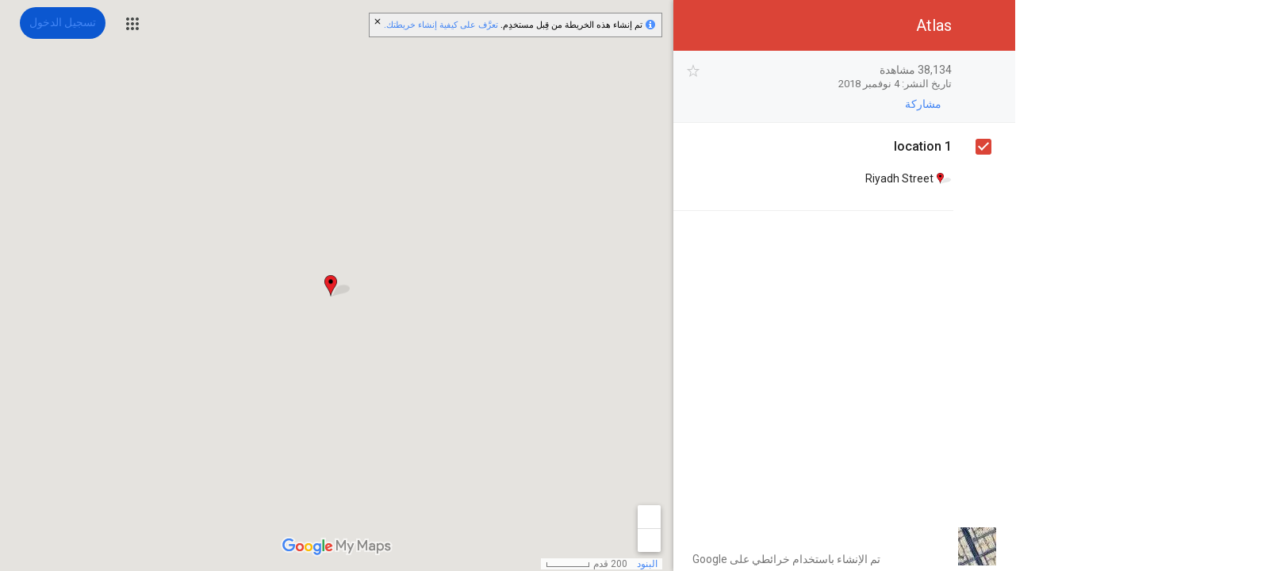

--- FILE ---
content_type: text/html; charset=utf-8
request_url: https://www.google.com.qa/maps/d/viewer?mid=1thYkm8wDjF_eRWheqA0hbVVd3XzJT8tm
body_size: 21822
content:
<!DOCTYPE html><html itemscope itemtype="http://schema.org/WebSite"><head><script nonce="A52XoMMqtVhZ8nfWLYZ6rw">window['ppConfig'] = {productName: '06194a8f37177242d55a18e38c5a91c6', deleteIsEnforced:  false , sealIsEnforced:  false , heartbeatRate:  0.5 , periodicReportingRateMillis:  60000.0 , disableAllReporting:  false };(function(){'use strict';function k(a){var b=0;return function(){return b<a.length?{done:!1,value:a[b++]}:{done:!0}}}function l(a){var b=typeof Symbol!="undefined"&&Symbol.iterator&&a[Symbol.iterator];if(b)return b.call(a);if(typeof a.length=="number")return{next:k(a)};throw Error(String(a)+" is not an iterable or ArrayLike");}var m=typeof Object.defineProperties=="function"?Object.defineProperty:function(a,b,c){if(a==Array.prototype||a==Object.prototype)return a;a[b]=c.value;return a};
function n(a){a=["object"==typeof globalThis&&globalThis,a,"object"==typeof window&&window,"object"==typeof self&&self,"object"==typeof global&&global];for(var b=0;b<a.length;++b){var c=a[b];if(c&&c.Math==Math)return c}throw Error("Cannot find global object");}var p=n(this);function q(a,b){if(b)a:{var c=p;a=a.split(".");for(var d=0;d<a.length-1;d++){var e=a[d];if(!(e in c))break a;c=c[e]}a=a[a.length-1];d=c[a];b=b(d);b!=d&&b!=null&&m(c,a,{configurable:!0,writable:!0,value:b})}}
q("Object.is",function(a){return a?a:function(b,c){return b===c?b!==0||1/b===1/c:b!==b&&c!==c}});q("Array.prototype.includes",function(a){return a?a:function(b,c){var d=this;d instanceof String&&(d=String(d));var e=d.length;c=c||0;for(c<0&&(c=Math.max(c+e,0));c<e;c++){var f=d[c];if(f===b||Object.is(f,b))return!0}return!1}});
q("String.prototype.includes",function(a){return a?a:function(b,c){if(this==null)throw new TypeError("The 'this' value for String.prototype.includes must not be null or undefined");if(b instanceof RegExp)throw new TypeError("First argument to String.prototype.includes must not be a regular expression");return this.indexOf(b,c||0)!==-1}});function r(a,b,c){a("https://csp.withgoogle.com/csp/proto/"+encodeURIComponent(b),JSON.stringify(c))}function t(){var a;if((a=window.ppConfig)==null?0:a.disableAllReporting)return function(){};var b,c,d,e;return(e=(b=window)==null?void 0:(c=b.navigator)==null?void 0:(d=c.sendBeacon)==null?void 0:d.bind(navigator))!=null?e:u}function u(a,b){var c=new XMLHttpRequest;c.open("POST",a);c.send(b)}
function v(){var a=(w=Object.prototype)==null?void 0:w.__lookupGetter__("__proto__"),b=x,c=y;return function(){var d=a.call(this),e,f,g,h;r(c,b,{type:"ACCESS_GET",origin:(f=window.location.origin)!=null?f:"unknown",report:{className:(g=d==null?void 0:(e=d.constructor)==null?void 0:e.name)!=null?g:"unknown",stackTrace:(h=Error().stack)!=null?h:"unknown"}});return d}}
function z(){var a=(A=Object.prototype)==null?void 0:A.__lookupSetter__("__proto__"),b=x,c=y;return function(d){d=a.call(this,d);var e,f,g,h;r(c,b,{type:"ACCESS_SET",origin:(f=window.location.origin)!=null?f:"unknown",report:{className:(g=d==null?void 0:(e=d.constructor)==null?void 0:e.name)!=null?g:"unknown",stackTrace:(h=Error().stack)!=null?h:"unknown"}});return d}}function B(a,b){C(a.productName,b);setInterval(function(){C(a.productName,b)},a.periodicReportingRateMillis)}
var D="constructor __defineGetter__ __defineSetter__ hasOwnProperty __lookupGetter__ __lookupSetter__ isPrototypeOf propertyIsEnumerable toString valueOf __proto__ toLocaleString x_ngfn_x".split(" "),E=D.concat,F=navigator.userAgent.match(/Firefox\/([0-9]+)\./),G=(!F||F.length<2?0:Number(F[1])<75)?["toSource"]:[],H;if(G instanceof Array)H=G;else{for(var I=l(G),J,K=[];!(J=I.next()).done;)K.push(J.value);H=K}var L=E.call(D,H),M=[];
function C(a,b){for(var c=[],d=l(Object.getOwnPropertyNames(Object.prototype)),e=d.next();!e.done;e=d.next())e=e.value,L.includes(e)||M.includes(e)||c.push(e);e=Object.prototype;d=[];for(var f=0;f<c.length;f++){var g=c[f];d[f]={name:g,descriptor:Object.getOwnPropertyDescriptor(Object.prototype,g),type:typeof e[g]}}if(d.length!==0){c=l(d);for(e=c.next();!e.done;e=c.next())M.push(e.value.name);var h;r(b,a,{type:"SEAL",origin:(h=window.location.origin)!=null?h:"unknown",report:{blockers:d}})}};var N=Math.random(),O=t(),P=window.ppConfig;P&&(P.disableAllReporting||P.deleteIsEnforced&&P.sealIsEnforced||N<P.heartbeatRate&&r(O,P.productName,{origin:window.location.origin,type:"HEARTBEAT"}));var y=t(),Q=window.ppConfig;if(Q)if(Q.deleteIsEnforced)delete Object.prototype.__proto__;else if(!Q.disableAllReporting){var x=Q.productName;try{var w,A;Object.defineProperty(Object.prototype,"__proto__",{enumerable:!1,get:v(),set:z()})}catch(a){}}
(function(){var a=t(),b=window.ppConfig;b&&(b.sealIsEnforced?Object.seal(Object.prototype):b.disableAllReporting||(document.readyState!=="loading"?B(b,a):document.addEventListener("DOMContentLoaded",function(){B(b,a)})))})();}).call(this);
</script><title itemprop="name">Atlas - خرائطي على Google</title><meta name="robots" content="noindex,nofollow"/><meta http-equiv="X-UA-Compatible" content="IE=edge,chrome=1"><meta name="viewport" content="initial-scale=1.0,minimum-scale=1.0,maximum-scale=1.0,user-scalable=0,width=device-width"/><meta name="description" itemprop="description" content="Atlas"/><meta itemprop="url" content="https://www.google.com.qa/maps/d/viewer?mid=1thYkm8wDjF_eRWheqA0hbVVd3XzJT8tm"/><meta itemprop="image" content="https://www.google.com.qa/maps/d/thumbnail?mid=1thYkm8wDjF_eRWheqA0hbVVd3XzJT8tm"/><meta property="og:type" content="website"/><meta property="og:title" content="Atlas - خرائطي على Google"/><meta property="og:description" content="Atlas"/><meta property="og:url" content="https://www.google.com.qa/maps/d/viewer?mid=1thYkm8wDjF_eRWheqA0hbVVd3XzJT8tm"/><meta property="og:image" content="https://www.google.com.qa/maps/d/thumbnail?mid=1thYkm8wDjF_eRWheqA0hbVVd3XzJT8tm"/><meta property="og:site_name" content="Google My Maps"/><meta name="twitter:card" content="summary_large_image"/><meta name="twitter:title" content="Atlas - خرائطي على Google"/><meta name="twitter:description" content="Atlas"/><meta name="twitter:image:src" content="https://www.google.com.qa/maps/d/thumbnail?mid=1thYkm8wDjF_eRWheqA0hbVVd3XzJT8tm"/><link rel="stylesheet" id="gmeviewer-styles" href="https://www.gstatic.com/mapspro/_/ss/k=mapspro.gmeviewer.g4oO-oSE3nE.R.W.O/am=AAAE/d=0/rs=ABjfnFWxamwDDQrRv2RPI_DkX1h3m9D1hg" nonce="g4ZZBRl3iBzWNSwAQXqOdw"><link rel="stylesheet" href="https://fonts.googleapis.com/css?family=Roboto:300,400,500,700" nonce="g4ZZBRl3iBzWNSwAQXqOdw"><link rel="shortcut icon" href="//www.gstatic.com/mapspro/images/favicon-001.ico"><link rel="canonical" href="https://www.google.com.qa/mymaps/viewer?mid=1thYkm8wDjF_eRWheqA0hbVVd3XzJT8tm&amp;hl=ar"><script nonce="A52XoMMqtVhZ8nfWLYZ6rw">;this.gbar_={CONFIG:[[[0,"www.gstatic.com","og.qtm.en_US.IMIUxAMdFgo.2019.O","com","ar","218",0,[4,2,"","","","854989827","0"],null,"zHNuaZLEIrKa-LYP_8G8oAI",null,1,"og.qtm.081ALFruZRE.R.W.O","AA2YrTsb61ciErVBOM0L5e9vpbv2OMi9UQ","AA2YrTuZcTd8zMq7v08fz-VntDX0Vo02Fw","",2,1,200,"USA",null,null,"218","218",1,null,null,79508299,null,0,0],null,[1,0.1000000014901161,2,1],null,[0,0,0,null,"","","","",0,0,null,""],[0,0,"",1,0,0,0,0,0,0,null,0,0,null,0,0,null,null,0,0,0,"","","","","","",null,0,0,0,0,0,null,null,null,"rgba(32,33,36,1)","rgba(255,255,255,1)",0,0,1,null,null,null,0],null,null,["1","gci_91f30755d6a6b787dcc2a4062e6e9824.js","googleapis.client:gapi.iframes","","ar"],null,null,null,null,["m;/_/scs/abc-static/_/js/k=gapi.gapi.en.AKdz2vhcyW0.O/d=1/rs=AHpOoo_GPfyZPmTuYcbMXzJr0yr8Akk4Tw/m=__features__","https://apis.google.com","","","","",null,1,"es_plusone_gc_20260107.0_p0","ar",null,0],[0.009999999776482582,"com","218",[null,"","0",null,1,5184000,null,null,"",null,null,null,null,null,0,null,0,null,1,0,0,0,null,null,0,0,null,0,0,0,0,0],null,null,null,0],[1,null,null,40400,218,"USA","ar","854989827.0",8,null,0,0,null,null,null,null,"3700938,116221149,116221152",null,null,null,"zHNuaZLEIrKa-LYP_8G8oAI",0,0,0,null,2,5,"nn",224,0,0,null,null,1,79508299,0,0],[[null,null,null,"https://www.gstatic.com/og/_/js/k=og.qtm.en_US.IMIUxAMdFgo.2019.O/rt=j/m=qabr,q_dnp,qcwid,qapid,qads,q_dg/exm=qaaw,qadd,qaid,qein,qhaw,qhba,qhbr,qhch,qhga,qhid,qhin/d=1/ed=1/rs=AA2YrTsb61ciErVBOM0L5e9vpbv2OMi9UQ"],[null,null,null,"https://www.gstatic.com/og/_/ss/k=og.qtm.081ALFruZRE.R.W.O/m=qcwid,d_b_gm3,d_wi_gm3,d_lo_gm3/excm=qaaw,qadd,qaid,qein,qhaw,qhba,qhbr,qhch,qhga,qhid,qhin/d=1/ed=1/ct=zgms/rs=AA2YrTuZcTd8zMq7v08fz-VntDX0Vo02Fw"]],null,null,null,[[[null,null,[null,null,null,"https://ogs.google.com.qa/widget/app/so?awwd=1\u0026scv=1\u0026dpi=79508299"],0,470,370,57,4,1,0,1,63,64,8000,"https://www.google.com/intl/ar/about/products",67,1,69,null,1,70,"حدثت مشكلة أثناء تحميل مجموعة من التطبيقات. يُرجى إعادة المحاولة خلال بضع دقائق أو الانتقال إلى صفحة %1$s منتجات Google%2$s.",3,0,0,74,0,null,null,null,null,null,null,null,"/widget/app/so",null,null,null,null,null,null,null,0,null,null,null,null,null,null,null,null,null,null,0,null,144,null,null,3,0,0,0,0,"(يتم فتح الرابط في علامة تبويب جديدة).",null,1],[null,null,[null,null,null,"https://ogs.google.com.qa/widget/callout?dc=1"],null,280,420,70,25,0,null,1,null,null,8000,null,71,4,null,null,null,null,null,null,null,null,76,null,null,null,107,108,109,"",null,null,null,null,null,null,null,null,null,null,null,null,null,null,null,null,null,null,null,null,0]],null,null,"218","218",1,0,null,"ar",0,null,0,0,0,[null,"",null,null,null,0,null,0,0,"","","","https://ogads-pa.clients6.google.com",0,0,0,"","",0,0,null,86400,null,0,null,null,0,null,0,0,"8559284470",3,0,0,0],0,null,null,null,0,0,"",0]]],};this.gbar_=this.gbar_||{};(function(_){var window=this;
try{
_._F_toggles_initialize=function(a){(typeof globalThis!=="undefined"?globalThis:typeof self!=="undefined"?self:this)._F_toggles_gbar_=a||[]};(0,_._F_toggles_initialize)([]);
/*

 Copyright The Closure Library Authors.
 SPDX-License-Identifier: Apache-2.0
*/
var ja,pa,qa,ua,wa,xa,Fa,Ga,Za,bb,db,ib,eb,kb,qb,Db,Eb,Fb,Gb;_.aa=function(a,b){if(Error.captureStackTrace)Error.captureStackTrace(this,_.aa);else{const c=Error().stack;c&&(this.stack=c)}a&&(this.message=String(a));b!==void 0&&(this.cause=b)};_.ba=function(a){a.Ck=!0;return a};_.ia=function(a){var b=a;if(da(b)){if(!/^\s*(?:-?[1-9]\d*|0)?\s*$/.test(b))throw Error(String(b));}else if(ea(b)&&!Number.isSafeInteger(b))throw Error(String(b));return fa?BigInt(a):a=ha(a)?a?"1":"0":da(a)?a.trim()||"0":String(a)};
ja=function(a,b){if(a.length>b.length)return!1;if(a.length<b.length||a===b)return!0;for(let c=0;c<a.length;c++){const d=a[c],e=b[c];if(d>e)return!1;if(d<e)return!0}};_.ka=function(a){_.t.setTimeout(()=>{throw a;},0)};_.ma=function(){return _.la().toLowerCase().indexOf("webkit")!=-1};_.la=function(){var a=_.t.navigator;return a&&(a=a.userAgent)?a:""};pa=function(a){if(!na||!oa)return!1;for(let b=0;b<oa.brands.length;b++){const {brand:c}=oa.brands[b];if(c&&c.indexOf(a)!=-1)return!0}return!1};
_.u=function(a){return _.la().indexOf(a)!=-1};qa=function(){return na?!!oa&&oa.brands.length>0:!1};_.ra=function(){return qa()?!1:_.u("Opera")};_.sa=function(){return qa()?!1:_.u("Trident")||_.u("MSIE")};_.ta=function(){return _.u("Firefox")||_.u("FxiOS")};_.va=function(){return _.u("Safari")&&!(ua()||(qa()?0:_.u("Coast"))||_.ra()||(qa()?0:_.u("Edge"))||(qa()?pa("Microsoft Edge"):_.u("Edg/"))||(qa()?pa("Opera"):_.u("OPR"))||_.ta()||_.u("Silk")||_.u("Android"))};
ua=function(){return qa()?pa("Chromium"):(_.u("Chrome")||_.u("CriOS"))&&!(qa()?0:_.u("Edge"))||_.u("Silk")};wa=function(){return na?!!oa&&!!oa.platform:!1};xa=function(){return _.u("iPhone")&&!_.u("iPod")&&!_.u("iPad")};_.ya=function(){return xa()||_.u("iPad")||_.u("iPod")};_.za=function(){return wa()?oa.platform==="macOS":_.u("Macintosh")};_.Ba=function(a,b){return _.Aa(a,b)>=0};_.Ca=function(a,b=!1){return b&&Symbol.for&&a?Symbol.for(a):a!=null?Symbol(a):Symbol()};
_.Ea=function(a,b){return b===void 0?a.j!==Da&&!!(2&(a.ha[_.v]|0)):!!(2&b)&&a.j!==Da};Fa=function(a){return a};Ga=function(a,b){a.__closure__error__context__984382||(a.__closure__error__context__984382={});a.__closure__error__context__984382.severity=b};_.Ha=function(a){a=Error(a);Ga(a,"warning");return a};_.Ja=function(a,b){if(a!=null){var c;var d=(c=Ia)!=null?c:Ia={};c=d[a]||0;c>=b||(d[a]=c+1,a=Error(),Ga(a,"incident"),_.ka(a))}};
_.La=function(a){if(typeof a!=="boolean")throw Error("k`"+_.Ka(a)+"`"+a);return a};_.Ma=function(a){if(a==null||typeof a==="boolean")return a;if(typeof a==="number")return!!a};_.Oa=function(a){if(!(0,_.Na)(a))throw _.Ha("enum");return a|0};_.Pa=function(a){if(typeof a!=="number")throw _.Ha("int32");if(!(0,_.Na)(a))throw _.Ha("int32");return a|0};_.Qa=function(a){if(a!=null&&typeof a!=="string")throw Error();return a};_.Ra=function(a){return a==null||typeof a==="string"?a:void 0};
_.Ua=function(a,b,c){if(a!=null&&a[_.Sa]===_.Ta)return a;if(Array.isArray(a)){var d=a[_.v]|0;c=d|c&32|c&2;c!==d&&(a[_.v]=c);return new b(a)}};_.Xa=function(a){const b=_.Va(_.Wa);return b?a[b]:void 0};Za=function(a,b){b<100||_.Ja(Ya,1)};
bb=function(a,b,c,d){const e=d!==void 0;d=!!d;var f=_.Va(_.Wa),g;!e&&f&&(g=a[f])&&g.Ad(Za);f=[];var h=a.length;let k;g=4294967295;let l=!1;const m=!!(b&64),p=m?b&128?0:-1:void 0;if(!(b&1||(k=h&&a[h-1],k!=null&&typeof k==="object"&&k.constructor===Object?(h--,g=h):k=void 0,!m||b&128||e))){l=!0;var r;g=((r=$a)!=null?r:Fa)(g-p,p,a,k,void 0)+p}b=void 0;for(r=0;r<h;r++){let w=a[r];if(w!=null&&(w=c(w,d))!=null)if(m&&r>=g){const E=r-p;var q=void 0;((q=b)!=null?q:b={})[E]=w}else f[r]=w}if(k)for(let w in k){q=
k[w];if(q==null||(q=c(q,d))==null)continue;h=+w;let E;if(m&&!Number.isNaN(h)&&(E=h+p)<g)f[E]=q;else{let O;((O=b)!=null?O:b={})[w]=q}}b&&(l?f.push(b):f[g]=b);e&&_.Va(_.Wa)&&(a=_.Xa(a))&&"function"==typeof _.ab&&a instanceof _.ab&&(f[_.Wa]=a.i());return f};
db=function(a){switch(typeof a){case "number":return Number.isFinite(a)?a:""+a;case "bigint":return(0,_.cb)(a)?Number(a):""+a;case "boolean":return a?1:0;case "object":if(Array.isArray(a)){const b=a[_.v]|0;return a.length===0&&b&1?void 0:bb(a,b,db)}if(a!=null&&a[_.Sa]===_.Ta)return eb(a);if("function"==typeof _.fb&&a instanceof _.fb)return a.j();return}return a};ib=function(a,b){if(b){$a=b==null||b===Fa||b[gb]!==hb?Fa:b;try{return eb(a)}finally{$a=void 0}}return eb(a)};
eb=function(a){a=a.ha;return bb(a,a[_.v]|0,db)};
_.lb=function(a,b,c,d=0){if(a==null){var e=32;c?(a=[c],e|=128):a=[];b&&(e=e&-16760833|(b&1023)<<14)}else{if(!Array.isArray(a))throw Error("l");e=a[_.v]|0;if(jb&&1&e)throw Error("m");2048&e&&!(2&e)&&kb();if(e&256)throw Error("n");if(e&64)return(e|d)!==e&&(a[_.v]=e|d),a;if(c&&(e|=128,c!==a[0]))throw Error("o");a:{c=a;e|=64;var f=c.length;if(f){var g=f-1;const k=c[g];if(k!=null&&typeof k==="object"&&k.constructor===Object){b=e&128?0:-1;g-=b;if(g>=1024)throw Error("q");for(var h in k)if(f=+h,f<g)c[f+
b]=k[h],delete k[h];else break;e=e&-16760833|(g&1023)<<14;break a}}if(b){h=Math.max(b,f-(e&128?0:-1));if(h>1024)throw Error("r");e=e&-16760833|(h&1023)<<14}}}a[_.v]=e|64|d;return a};kb=function(){if(jb)throw Error("p");_.Ja(mb,5)};
qb=function(a,b){if(typeof a!=="object")return a;if(Array.isArray(a)){var c=a[_.v]|0;a.length===0&&c&1?a=void 0:c&2||(!b||4096&c||16&c?a=_.nb(a,c,!1,b&&!(c&16)):(a[_.v]|=34,c&4&&Object.freeze(a)));return a}if(a!=null&&a[_.Sa]===_.Ta)return b=a.ha,c=b[_.v]|0,_.Ea(a,c)?a:_.ob(a,b,c)?_.pb(a,b):_.nb(b,c);if("function"==typeof _.fb&&a instanceof _.fb)return a};_.pb=function(a,b,c){a=new a.constructor(b);c&&(a.j=Da);a.o=Da;return a};
_.nb=function(a,b,c,d){d!=null||(d=!!(34&b));a=bb(a,b,qb,d);d=32;c&&(d|=2);b=b&16769217|d;a[_.v]=b;return a};_.rb=function(a){const b=a.ha,c=b[_.v]|0;return _.Ea(a,c)?_.ob(a,b,c)?_.pb(a,b,!0):new a.constructor(_.nb(b,c,!1)):a};_.sb=function(a){if(a.j!==Da)return!1;var b=a.ha;b=_.nb(b,b[_.v]|0);b[_.v]|=2048;a.ha=b;a.j=void 0;a.o=void 0;return!0};_.tb=function(a){if(!_.sb(a)&&_.Ea(a,a.ha[_.v]|0))throw Error();};_.vb=function(a,b){b===void 0&&(b=a[_.v]|0);b&32&&!(b&4096)&&(a[_.v]=b|4096)};
_.ob=function(a,b,c){return c&2?!0:c&32&&!(c&4096)?(b[_.v]=c|2,a.j=Da,!0):!1};_.wb=function(a,b,c,d,e){const f=c+(e?0:-1);var g=a.length-1;if(g>=1+(e?0:-1)&&f>=g){const h=a[g];if(h!=null&&typeof h==="object"&&h.constructor===Object)return h[c]=d,b}if(f<=g)return a[f]=d,b;if(d!==void 0){let h;g=((h=b)!=null?h:b=a[_.v]|0)>>14&1023||536870912;c>=g?d!=null&&(a[g+(e?0:-1)]={[c]:d}):a[f]=d}return b};
_.yb=function(a,b,c,d,e){let f=!1;d=_.xb(a,d,e,g=>{const h=_.Ua(g,c,b);f=h!==g&&h!=null;return h});if(d!=null)return f&&!_.Ea(d)&&_.vb(a,b),d};_.zb=function(){const a=class{constructor(){throw Error();}};Object.setPrototypeOf(a,a.prototype);return a};_.Ab=function(a,b){return a!=null?!!a:!!b};_.x=function(a,b){b==void 0&&(b="");return a!=null?a:b};_.Bb=function(a,b,c){for(const d in a)b.call(c,a[d],d,a)};_.Cb=function(a){for(const b in a)return!1;return!0};Db=Object.defineProperty;
Eb=function(a){a=["object"==typeof globalThis&&globalThis,a,"object"==typeof window&&window,"object"==typeof self&&self,"object"==typeof global&&global];for(var b=0;b<a.length;++b){var c=a[b];if(c&&c.Math==Math)return c}throw Error("a");};Fb=Eb(this);Gb=function(a,b){if(b)a:{var c=Fb;a=a.split(".");for(var d=0;d<a.length-1;d++){var e=a[d];if(!(e in c))break a;c=c[e]}a=a[a.length-1];d=c[a];b=b(d);b!=d&&b!=null&&Db(c,a,{configurable:!0,writable:!0,value:b})}};Gb("globalThis",function(a){return a||Fb});
Gb("Symbol.dispose",function(a){return a?a:Symbol("b")});var Jb,Kb,Nb;_.Hb=_.Hb||{};_.t=this||self;Jb=function(a,b){var c=_.Ib("WIZ_global_data.oxN3nb");a=c&&c[a];return a!=null?a:b};Kb=_.t._F_toggles_gbar_||[];_.Ib=function(a,b){a=a.split(".");b=b||_.t;for(var c=0;c<a.length;c++)if(b=b[a[c]],b==null)return null;return b};_.Ka=function(a){var b=typeof a;return b!="object"?b:a?Array.isArray(a)?"array":b:"null"};_.Lb=function(a){var b=typeof a;return b=="object"&&a!=null||b=="function"};_.Mb="closure_uid_"+(Math.random()*1E9>>>0);
Nb=function(a,b,c){return a.call.apply(a.bind,arguments)};_.y=function(a,b,c){_.y=Nb;return _.y.apply(null,arguments)};_.Ob=function(a,b){var c=Array.prototype.slice.call(arguments,1);return function(){var d=c.slice();d.push.apply(d,arguments);return a.apply(this,d)}};_.z=function(a,b){a=a.split(".");for(var c=_.t,d;a.length&&(d=a.shift());)a.length||b===void 0?c[d]&&c[d]!==Object.prototype[d]?c=c[d]:c=c[d]={}:c[d]=b};_.Va=function(a){return a};
_.A=function(a,b){function c(){}c.prototype=b.prototype;a.X=b.prototype;a.prototype=new c;a.prototype.constructor=a;a.uk=function(d,e,f){for(var g=Array(arguments.length-2),h=2;h<arguments.length;h++)g[h-2]=arguments[h];return b.prototype[e].apply(d,g)}};_.A(_.aa,Error);_.aa.prototype.name="CustomError";var Pb=!!(Kb[0]>>17&1),Qb=!!(Kb[0]&4096),Rb=!!(Kb[0]>>18&1),Sb=!!(Kb[0]&256),Tb=!!(Kb[0]&32),Ub=!!(Kb[0]&1024);var Vb,na,jb;Vb=Jb(1,!0);na=Pb?Rb:Jb(610401301,!1);jb=Pb?Qb||!Sb:Jb(748402147,!0);_.Wb=Pb?Qb||!Tb:Jb(824648567,!0);_.Xb=Pb?Qb||!Ub:Jb(824656860,Vb);_.Yb=_.ba(a=>a!==null&&a!==void 0);var ea=_.ba(a=>typeof a==="number"),da=_.ba(a=>typeof a==="string"),ha=_.ba(a=>typeof a==="boolean");var fa=typeof _.t.BigInt==="function"&&typeof _.t.BigInt(0)==="bigint";var ac,Zb,bc,$b;_.cb=_.ba(a=>fa?a>=Zb&&a<=$b:a[0]==="-"?ja(a,ac):ja(a,bc));ac=Number.MIN_SAFE_INTEGER.toString();Zb=fa?BigInt(Number.MIN_SAFE_INTEGER):void 0;bc=Number.MAX_SAFE_INTEGER.toString();$b=fa?BigInt(Number.MAX_SAFE_INTEGER):void 0;_.cc=typeof TextDecoder!=="undefined";_.dc=typeof TextEncoder!=="undefined";var oa,ec=_.t.navigator;oa=ec?ec.userAgentData||null:null;_.Aa=function(a,b){return Array.prototype.indexOf.call(a,b,void 0)};_.fc=function(a,b,c){Array.prototype.forEach.call(a,b,c)};_.hc=function(a,b){return Array.prototype.some.call(a,b,void 0)};_.ic=function(a){_.ic[" "](a);return a};_.ic[" "]=function(){};var vc;_.jc=_.ra();_.kc=_.sa();_.lc=_.u("Edge");_.mc=_.u("Gecko")&&!(_.ma()&&!_.u("Edge"))&&!(_.u("Trident")||_.u("MSIE"))&&!_.u("Edge");_.nc=_.ma()&&!_.u("Edge");_.oc=_.za();_.pc=wa()?oa.platform==="Windows":_.u("Windows");_.qc=wa()?oa.platform==="Android":_.u("Android");_.rc=xa();_.sc=_.u("iPad");_.tc=_.u("iPod");_.uc=_.ya();
a:{let a="";const b=function(){const c=_.la();if(_.mc)return/rv:([^\);]+)(\)|;)/.exec(c);if(_.lc)return/Edge\/([\d\.]+)/.exec(c);if(_.kc)return/\b(?:MSIE|rv)[: ]([^\);]+)(\)|;)/.exec(c);if(_.nc)return/WebKit\/(\S+)/.exec(c);if(_.jc)return/(?:Version)[ \/]?(\S+)/.exec(c)}();b&&(a=b?b[1]:"");if(_.kc){var wc;const c=_.t.document;wc=c?c.documentMode:void 0;if(wc!=null&&wc>parseFloat(a)){vc=String(wc);break a}}vc=a}_.xc=vc;_.yc=_.ta();_.zc=xa()||_.u("iPod");_.Ac=_.u("iPad");_.Bc=_.u("Android")&&!(ua()||_.ta()||_.ra()||_.u("Silk"));_.Cc=ua();_.Dc=_.va()&&!_.ya();var Ya,mb,gb;_.Wa=_.Ca();_.Ec=_.Ca();Ya=_.Ca();_.Fc=_.Ca();mb=_.Ca();_.Sa=_.Ca("m_m",!0);gb=_.Ca();_.Gc=_.Ca();var Ic;_.v=_.Ca("jas",!0);Ic=[];Ic[_.v]=7;_.Hc=Object.freeze(Ic);var Da;_.Ta={};Da={};_.Jc=Object.freeze({});var hb={};var Ia=void 0;_.Kc=typeof BigInt==="function"?BigInt.asIntN:void 0;_.Lc=Number.isSafeInteger;_.Na=Number.isFinite;_.Mc=Math.trunc;var $a;_.Nc=_.ia(0);_.Oc={};_.Pc=function(a,b,c,d,e){b=_.xb(a.ha,b,c,e);if(b!==null||d&&a.o!==Da)return b};_.xb=function(a,b,c,d){if(b===-1)return null;const e=b+(c?0:-1),f=a.length-1;let g,h;if(!(f<1+(c?0:-1))){if(e>=f)if(g=a[f],g!=null&&typeof g==="object"&&g.constructor===Object)c=g[b],h=!0;else if(e===f)c=g;else return;else c=a[e];if(d&&c!=null){d=d(c);if(d==null)return d;if(!Object.is(d,c))return h?g[b]=d:a[e]=d,d}return c}};_.Qc=function(a,b,c,d){_.tb(a);const e=a.ha;_.wb(e,e[_.v]|0,b,c,d);return a};
_.B=function(a,b,c,d){let e=a.ha,f=e[_.v]|0;b=_.yb(e,f,b,c,d);if(b==null)return b;f=e[_.v]|0;if(!_.Ea(a,f)){const g=_.rb(b);g!==b&&(_.sb(a)&&(e=a.ha,f=e[_.v]|0),b=g,f=_.wb(e,f,c,b,d),_.vb(e,f))}return b};_.C=function(a,b,c){c==null&&(c=void 0);_.Qc(a,b,c);c&&!_.Ea(c)&&_.vb(a.ha);return a};_.D=function(a,b,c=!1,d){let e;return(e=_.Ma(_.Pc(a,b,d)))!=null?e:c};_.F=function(a,b,c="",d){let e;return(e=_.Ra(_.Pc(a,b,d)))!=null?e:c};_.G=function(a,b,c){return _.Ra(_.Pc(a,b,c,_.Oc))};
_.H=function(a,b,c,d){return _.Qc(a,b,c==null?c:_.La(c),d)};_.I=function(a,b,c){return _.Qc(a,b,c==null?c:_.Pa(c))};_.K=function(a,b,c,d){return _.Qc(a,b,_.Qa(c),d)};_.L=function(a,b,c,d){return _.Qc(a,b,c==null?c:_.Oa(c),d)};_.M=class{constructor(a,b,c){this.ha=_.lb(a,b,c,2048)}toJSON(){return ib(this)}wa(a){return JSON.stringify(ib(this,a))}};_.M.prototype[_.Sa]=_.Ta;_.M.prototype.toString=function(){return this.ha.toString()};_.Sc=_.zb();_.Tc=_.zb();_.Uc=_.zb();_.Vc=Symbol();var Wc=class extends _.M{constructor(a){super(a)}};_.Xc=class extends _.M{constructor(a){super(a)}D(a){return _.I(this,3,a)}};_.Yc=class extends _.M{constructor(a){super(a)}};_.N=function(){this.qa=this.qa;this.Y=this.Y};_.N.prototype.qa=!1;_.N.prototype.isDisposed=function(){return this.qa};_.N.prototype.dispose=function(){this.qa||(this.qa=!0,this.R())};_.N.prototype[Symbol.dispose]=function(){this.dispose()};_.N.prototype.R=function(){if(this.Y)for(;this.Y.length;)this.Y.shift()()};var Zc=class extends _.N{constructor(){var a=window;super();this.o=a;this.i=[];this.j={}}resolve(a){let b=this.o;a=a.split(".");const c=a.length;for(let d=0;d<c;++d)if(b[a[d]])b=b[a[d]];else return null;return b instanceof Function?b:null}wb(){const a=this.i.length,b=this.i,c=[];for(let d=0;d<a;++d){const e=b[d].i(),f=this.resolve(e);if(f&&f!=this.j[e])try{b[d].wb(f)}catch(g){}else c.push(b[d])}this.i=c.concat(b.slice(a))}};var ad=class extends _.N{constructor(){var a=_.$c;super();this.o=a;this.A=this.i=null;this.v=0;this.B={};this.j=!1;a=window.navigator.userAgent;a.indexOf("MSIE")>=0&&a.indexOf("Trident")>=0&&(a=/\b(?:MSIE|rv)[: ]([^\);]+)(\)|;)/.exec(a))&&a[1]&&parseFloat(a[1])<9&&(this.j=!0)}C(a,b){this.i=b;this.A=a;b.preventDefault?b.preventDefault():b.returnValue=!1}};_.bd=class extends _.M{constructor(a){super(a)}};var cd=class extends _.M{constructor(a){super(a)}};var fd;_.dd=function(a,b,c=98,d=new _.Xc){if(a.i){const e=new Wc;_.K(e,1,b.message);_.K(e,2,b.stack);_.I(e,3,b.lineNumber);_.L(e,5,1);_.C(d,40,e);a.i.log(c,d)}};fd=class{constructor(){var a=ed;this.i=null;_.D(a,4,!0)}log(a,b,c=new _.Xc){_.dd(this,a,98,c)}};var gd,hd;gd=function(a){if(a.o.length>0){var b=a.i!==void 0,c=a.j!==void 0;if(b||c){b=b?a.v:a.A;c=a.o;a.o=[];try{_.fc(c,b,a)}catch(d){console.error(d)}}}};_.id=class{constructor(a){this.i=a;this.j=void 0;this.o=[]}then(a,b,c){this.o.push(new hd(a,b,c));gd(this)}resolve(a){if(this.i!==void 0||this.j!==void 0)throw Error("v");this.i=a;gd(this)}reject(a){if(this.i!==void 0||this.j!==void 0)throw Error("v");this.j=a;gd(this)}v(a){a.j&&a.j.call(a.i,this.i)}A(a){a.o&&a.o.call(a.i,this.j)}};
hd=class{constructor(a,b,c){this.j=a;this.o=b;this.i=c}};_.jd=a=>{var b="uc";if(a.uc&&a.hasOwnProperty(b))return a.uc;b=new a;return a.uc=b};_.P=class{constructor(){this.v=new _.id;this.i=new _.id;this.D=new _.id;this.B=new _.id;this.C=new _.id;this.A=new _.id;this.o=new _.id;this.j=new _.id;this.F=new _.id;this.G=new _.id}K(){return this.v}qa(){return this.i}O(){return this.D}M(){return this.B}P(){return this.C}L(){return this.A}Y(){return this.o}J(){return this.j}N(){return this.F}static i(){return _.jd(_.P)}};var md;_.ld=function(){return _.B(_.kd,_.Yc,5)};md=class extends _.M{constructor(a){super(a)}};var nd;window.gbar_&&window.gbar_.CONFIG?nd=window.gbar_.CONFIG[0]||{}:nd=[];_.kd=new md(nd);var ed;ed=_.B(_.kd,cd,3)||new cd;_.$c=new fd;_.z("gbar_._DumpException",function(a){_.$c?_.$c.log(a):console.error(a)});_.od=new ad;var qd;_.rd=function(a,b){var c=_.pd.i();if(a in c.i){if(c.i[a]!=b)throw new qd;}else{c.i[a]=b;const h=c.j[a];if(h)for(let k=0,l=h.length;k<l;k++){b=h[k];var d=c.i;delete b.i[a];if(_.Cb(b.i)){for(var e=b.j.length,f=Array(e),g=0;g<e;g++)f[g]=d[b.j[g]];b.o.apply(b.v,f)}}delete c.j[a]}};_.pd=class{constructor(){this.i={};this.j={}}static i(){return _.jd(_.pd)}};_.sd=class extends _.aa{constructor(){super()}};qd=class extends _.sd{};_.z("gbar.A",_.id);_.id.prototype.aa=_.id.prototype.then;_.z("gbar.B",_.P);_.P.prototype.ba=_.P.prototype.qa;_.P.prototype.bb=_.P.prototype.O;_.P.prototype.bd=_.P.prototype.P;_.P.prototype.bf=_.P.prototype.K;_.P.prototype.bg=_.P.prototype.M;_.P.prototype.bh=_.P.prototype.L;_.P.prototype.bj=_.P.prototype.Y;_.P.prototype.bk=_.P.prototype.J;_.P.prototype.bl=_.P.prototype.N;_.z("gbar.a",_.P.i());window.gbar&&window.gbar.ap&&window.gbar.ap(window.gbar.a);var td=new Zc;_.rd("api",td);
var ud=_.ld()||new _.Yc,vd=window,wd=_.x(_.G(ud,8));vd.__PVT=wd;_.rd("eq",_.od);
}catch(e){_._DumpException(e)}
try{
_.xd=class extends _.M{constructor(a){super(a)}};
}catch(e){_._DumpException(e)}
try{
var yd=class extends _.M{constructor(a){super(a)}};var zd=class extends _.N{constructor(){super();this.j=[];this.i=[]}o(a,b){this.j.push({features:a,options:b!=null?b:null})}init(a,b,c){window.gapi={};const d=window.___jsl={};d.h=_.x(_.G(a,1));_.Ma(_.Pc(a,12))!=null&&(d.dpo=_.Ab(_.D(a,12)));d.ms=_.x(_.G(a,2));d.m=_.x(_.G(a,3));d.l=[];_.F(b,1)&&(a=_.G(b,3))&&this.i.push(a);_.F(c,1)&&(c=_.G(c,2))&&this.i.push(c);_.z("gapi.load",(0,_.y)(this.o,this));return this}};var Ad=_.B(_.kd,_.bd,14);if(Ad){var Bd=_.B(_.kd,_.xd,9)||new _.xd,Dd=new yd,Ed=new zd;Ed.init(Ad,Bd,Dd);_.rd("gs",Ed)};
}catch(e){_._DumpException(e)}
})(this.gbar_);
// Google Inc.
</script><style nonce="g4ZZBRl3iBzWNSwAQXqOdw">.gb_yb{font:13px/27px Roboto,Arial,sans-serif;z-index:986}.gb_R{display:none}.gb_Q{background-size:32px 32px;border:0;border-radius:50%;display:block;margin:0px;position:relative;height:32px;width:32px;z-index:0}.gb_kb{background-color:#e8f0fe;border:1px solid rgba(32,33,36,.08);position:relative}.gb_kb.gb_Q{height:30px;width:30px}.gb_kb.gb_Q:hover,.gb_kb.gb_Q:active{box-shadow:none}.gb_lb{background:#fff;border:none;border-radius:50%;bottom:2px;box-shadow:0px 1px 2px 0px rgba(60,64,67,0.3),0px 1px 3px 1px rgba(60,64,67,0.15);height:14px;margin:2px;position:absolute;left:0;width:14px;line-height:normal;z-index:1}.gb_mb{color:#1f71e7;font:400 22px/32px Google Sans,Roboto,Helvetica,Arial,sans-serif;text-align:center;text-transform:uppercase}@media (-webkit-min-device-pixel-ratio:1.25),(min-device-pixel-ratio:1.25),(min-resolution:1.25dppx){.gb_Q::before,.gb_nb::before{display:inline-block;-webkit-transform:scale(.5);transform:scale(.5);-webkit-transform-origin:right 0;transform-origin:right 0}.gb_4 .gb_nb::before{-webkit-transform:scale(scale(.416666667));transform:scale(scale(.416666667))}}.gb_Q:hover,.gb_Q:focus{box-shadow:0 1px 0 rgba(0,0,0,.15)}.gb_Q:active{box-shadow:inset 0 2px 0 rgba(0,0,0,.15)}.gb_Q:active::after{background:rgba(0,0,0,.1);border-radius:50%;content:"";display:block;height:100%}.gb_ob{cursor:pointer;line-height:40px;min-width:30px;opacity:.75;overflow:hidden;vertical-align:middle;text-overflow:ellipsis}.gb_B.gb_ob{width:auto}.gb_ob:hover,.gb_ob:focus{opacity:.85}.gb_pb .gb_ob,.gb_pb .gb_qb{line-height:26px}#gb#gb.gb_pb a.gb_ob,.gb_pb .gb_qb{font-size:11px;height:auto}.gb_rb{border-top:4px solid #000;border-right:4px dashed transparent;border-left:4px dashed transparent;display:inline-block;margin-right:6px;opacity:.75;vertical-align:middle}.gb_0a:hover .gb_rb{opacity:.85}.gb_Xa>.gb_z{padding:3px 4px 3px 3px}.gb_sb.gb_jb{color:#fff}.gb_2 .gb_ob,.gb_2 .gb_rb{opacity:1}#gb#gb.gb_2.gb_2 a.gb_ob,#gb#gb .gb_2.gb_2 a.gb_ob{color:#fff}.gb_2.gb_2 .gb_rb{border-top-color:#fff;opacity:1}.gb_la .gb_Q:hover,.gb_2 .gb_Q:hover,.gb_la .gb_Q:focus,.gb_2 .gb_Q:focus{box-shadow:0 1px 0 rgba(0,0,0,0.15),0 1px 2px rgba(0,0,0,0.2)}.gb_tb .gb_z,.gb_ub .gb_z{position:absolute;left:1px}.gb_z.gb_1,.gb_vb.gb_1,.gb_0a.gb_1{-webkit-box-flex:0;-webkit-flex:0 1 auto;flex:0 1 auto}.gb_wb.gb_xb .gb_ob{width:30px!important}.gb_P{height:40px;position:absolute;left:-5px;top:-5px;width:40px}.gb_yb .gb_P,.gb_zb .gb_P{left:0;top:0}a.gb_Va{border-radius:100px;background:#0b57d0;background:var(--gm3-sys-color-primary,#0b57d0);box-sizing:border-box;color:#fff;color:var(--gm3-sys-color-on-primary,#fff);display:inline-block;font-size:14px;font-weight:500;min-height:40px;outline:none;padding:10px 24px;text-align:center;text-decoration:none;white-space:normal;line-height:18px;position:relative}a.gb_Wa{border-radius:100px;border:1px solid;border-color:#747775;border-color:var(--gm3-sys-color-outline,#747775);background:none;box-sizing:border-box;color:#0b57d0;color:var(--gm3-sys-color-primary,#0b57d0);display:inline-block;font-size:14px;font-weight:500;min-height:40px;outline:none;padding:10px 24px;text-align:center;text-decoration:none;white-space:normal;line-height:18px;position:relative}.gb_1a.gb_H a.gb_Va,.gb_2a.gb_H a.gb_Va,.gb_3a.gb_H a.gb_Va{background:#c2e7ff;background:var(--gm3-sys-color-secondary-fixed,#c2e7ff);color:#001d35;color:var(--gm3-sys-color-on-secondary-fixed,#001d35)}.gb_Ha.gb_H a.gb_Wa{color:#a8c7fa;color:var(--gm3-sys-color-primary,#a8c7fa)}a.gb_Od{padding:10px 12px;margin:12px 10px 12px 16px;min-width:85px}@media (max-width:640px){a.gb_Od{min-width:75px}}.gb_Ha,.gb_Dd{font-family:"Google Sans Text",Roboto,Helvetica,Arial,sans-serif;font-style:normal}.gb_Ha.gb_1a{color:#1f1f1f;color:var(--og-bar-color,var(--gm3-sys-color-on-surface,#1f1f1f))}.gb_Ha.gb_1a.gb_Pd{background:#fff;background:var(--og-bar-background,var(--gm3-sys-color-background,#fff))}.gb_Ha.gb_1a .gb_pd.gb_qd,.gb_Ha.gb_1a a.gb_Z,.gb_Ha.gb_1a span.gb_Z{color:#1f1f1f;color:var(--og-link-color,var(--gm3-sys-color-on-surface,#1f1f1f))}.gb_Ha.gb_1a .gb_rd .gb_Qd,.gb_Ha.gb_1a .gb_id .gb_Qd{color:#1f1f1f;color:var(--og-logo-color,var(--gm3-sys-color-on-surface,#1f1f1f))}.gb_Ha.gb_1a svg{color:#444746;color:var(--og-svg-color,var(--gm3-sys-color-on-surface-variant,#444746))}@media (forced-colors:active) and (prefers-color-scheme:dark){.gb_Ha svg,.gb_Ha.gb_1a svg,.gb_Ha.gb_H svg{color:white}}.gb_Ha.gb_H.gb_1a{color:#e3e3e3;color:var(--og-bar-color,var(--gm3-sys-color-on-surface,#e3e3e3))}.gb_Ha.gb_H.gb_1a.gb_Pd{background:transparent}.gb_Ha.gb_H.gb_1a .gb_pd.gb_qd,.gb_Ha.gb_H.gb_1a a.gb_Z,.gb_Ha.gb_H.gb_1a span.gb_Z{color:#e3e3e3;color:var(--og-link-color,var(--gm3-sys-color-on-surface,#e3e3e3))}.gb_Ha.gb_H.gb_1a .gb_rd .gb_Qd,.gb_Ha.gb_H.gb_1a .gb_id .gb_Qd{color:#e3e3e3;color:var(--og-logo-color,var(--gm3-sys-color-on-surface,#e3e3e3))}.gb_Ha.gb_H.gb_1a svg{color:#c4c7c5;color:var(--og-svg-color,var(--gm3-sys-color-on-surface-variant,#c4c7c5))}.gb_Ha.gb_H.gb_1a.gb_Pd{background:#1f1f1f;background:var(--og-bar-background,var(--gm3-sys-color-background,#131314))}.gb_Ha.gb_2a{color:#1f1f1f;color:var(--og-bar-color,var(--gm3-sys-color-on-surface,#1f1f1f))}.gb_Ha.gb_2a.gb_Pd{background:#e9eef6;background:var(--og-bar-background,var(--gm3-sys-color-surface-container-high,#e9eef6))}.gb_Ha.gb_2a .gb_pd.gb_qd,.gb_Ha.gb_2a a.gb_Z,.gb_Ha.gb_2a span.gb_Z{color:#1f1f1f;color:var(--og-link-color,var(--gm3-sys-color-on-surface,#1f1f1f))}.gb_Ha.gb_2a .gb_rd .gb_Qd,.gb_Ha.gb_2a .gb_id .gb_Qd{color:#1f1f1f;color:var(--og-logo-color,var(--gm3-sys-color-on-surface,#1f1f1f))}.gb_Ha.gb_2a svg{color:#444746;color:var(--og-svg-color,var(--gm3-sys-color-on-surface-variant,#444746))}.gb_Ha.gb_H.gb_2a{color:#e3e3e3;color:var(--og-bar-color,var(--gm3-sys-color-on-surface,#e3e3e3))}.gb_Ha.gb_H.gb_2a.gb_Pd{background:#282a2c;background:var(--og-bar-background,var(--gm3-sys-color-surface-container-high,#282a2c))}.gb_Ha.gb_H.gb_2a .gb_pd.gb_qd,.gb_Ha.gb_H.gb_2a a.gb_Z,.gb_Ha.gb_H.gb_2a span.gb_Z{color:#e3e3e3;color:var(--og-link-color,var(--gm3-sys-color-on-surface,#e3e3e3))}.gb_Ha.gb_H.gb_2a .gb_rd .gb_Qd,.gb_Ha.gb_H.gb_2a .gb_id .gb_Qd{color:#e3e3e3;color:var(--og-logo-color,var(--gm3-sys-color-on-surface,#e3e3e3))}.gb_Ha.gb_H.gb_2a svg{color:#c4c7c5;color:var(--og-svg-color,var(--gm3-sys-color-on-surface-variant,#c4c7c5))}.gb_Ha.gb_3a{color:#1f1f1f;color:var(--og-bar-color,var(--gm3-sys-color-on-surface,#1f1f1f))}.gb_Ha.gb_3a.gb_Pd{background:transparent}.gb_Ha.gb_3a .gb_pd.gb_qd,.gb_Ha.gb_3a a.gb_Z,.gb_Ha.gb_3a span.gb_Z{color:#1f1f1f;color:var(--og-link-color,var(--gm3-sys-color-on-surface,#1f1f1f))}.gb_Ha.gb_3a .gb_rd .gb_Qd,.gb_Ha.gb_3a .gb_id .gb_Qd{color:#1f1f1f;color:var(--og-logo-color,var(--gm3-sys-color-on-surface,#1f1f1f))}.gb_Ha.gb_3a svg{color:#444746;color:var(--og-svg-color,var(--gm3-sys-color-on-surface-variant,#444746))}.gb_Ha.gb_3a.gb_H.gb_Pd{background:transparent}.gb_Ha.gb_3a.gb_H .gb_pd.gb_qd,.gb_Ha.gb_3a.gb_H a.gb_Z,.gb_Ha.gb_3a.gb_H span.gb_Z{color:white;color:var(--og-theme-color,white)}.gb_Ha.gb_3a.gb_H .gb_rd .gb_Qd,.gb_Ha.gb_3a.gb_H .gb_id .gb_Qd{color:white;color:var(--og-theme-color,white)}.gb_Ha.gb_3a.gb_H svg{color:white;color:var(--og-theme-color,white)}.gb_Ha a.gb_Z,.gb_Ha span.gb_Z{text-decoration:none}.gb_pd{font-family:Google Sans,Roboto,Helvetica,Arial,sans-serif;font-size:20px;font-weight:400;letter-spacing:.25px;line-height:48px;margin-bottom:2px;opacity:1;overflow:hidden;padding-right:16px;position:relative;text-overflow:ellipsis;vertical-align:middle;top:2px;white-space:nowrap;-webkit-box-flex:1;-webkit-flex:1 1 auto;flex:1 1 auto}.gb_ud{display:none}.gb_Ha.gb_9a .gb_pd{margin-bottom:0}.gb_rd.gb_sd .gb_pd{padding-right:4px}.gb_Ha.gb_9a .gb_td{position:relative;top:-2px}.gb_Ha{min-width:160px;position:relative}.gb_Ha.gb_ad{min-width:120px}.gb_Ha.gb_Rd .gb_Sd{display:none}.gb_Ha.gb_Rd .gb_Kd{height:56px}header.gb_Ha{display:block}.gb_Ha svg{fill:currentColor}.gb_Td{position:fixed;top:0;width:100%}.gb_Ud{box-shadow:0 4px 5px 0 rgba(0,0,0,.14),0 1px 10px 0 rgba(0,0,0,.12),0 2px 4px -1px rgba(0,0,0,.2)}.gb_Vd{height:64px}.gb_Kd{box-sizing:border-box;position:relative;width:100%;display:-webkit-box;display:-webkit-flex;display:flex;-webkit-box-pack:justify;-webkit-justify-content:space-between;justify-content:space-between;min-width:-webkit-min-content;min-width:min-content}.gb_Ha:not(.gb_9a) .gb_Kd{padding:8px}.gb_Ha:not(.gb_9a) .gb_Kd a.gb_Wd{margin:12px 10px 12px 8px}.gb_Ha.gb_Xd .gb_Kd{-webkit-box-flex:1;-webkit-flex:1 0 auto;flex:1 0 auto}.gb_Ha .gb_Kd.gb_Ld.gb_Zd{min-width:0}.gb_Ha.gb_9a .gb_Kd{padding:4px;padding-right:8px;min-width:0}.gb_Ha.gb_9a .gb_Kd a.gb_Wd{margin:12px 10px 12px 8px}.gb_Sd{height:48px;vertical-align:middle;white-space:nowrap;-webkit-box-align:center;-webkit-align-items:center;align-items:center;display:-webkit-box;display:-webkit-flex;display:flex;-webkit-user-select:none;user-select:none}.gb_0d>.gb_Sd{display:table-cell;width:100%}.gb_rd{padding-left:25px;box-sizing:border-box;-webkit-box-flex:1;-webkit-flex:1 0 auto;flex:1 0 auto}.gb_Ha.gb_9a .gb_rd{padding-left:14px}.gb_1d{-webkit-box-flex:1;-webkit-flex:1 1 100%;flex:1 1 100%}.gb_1d>:only-child{display:inline-block}.gb_2d.gb_jd{padding-right:4px}.gb_2d.gb_3d,.gb_Ha.gb_Xd .gb_2d,.gb_Ha.gb_9a:not(.gb_Dd) .gb_2d{padding-right:0}.gb_Ha.gb_9a .gb_2d.gb_3d{padding-left:0}.gb_Ha.gb_9a .gb_2d.gb_3d .gb_Xa{margin-right:10px}.gb_jd{display:inline}.gb_Ha.gb_dd .gb_2d.gb_4d,.gb_Ha.gb_Dd .gb_2d.gb_4d{padding-right:2px}.gb_pd{display:inline-block}.gb_2d{box-sizing:border-box;height:48px;padding:0 4px;padding-right:5px;-webkit-box-flex:0;-webkit-flex:0 0 auto;flex:0 0 auto;-webkit-box-pack:end;-webkit-justify-content:flex-end;justify-content:flex-end}.gb_Dd{height:48px}.gb_Ha.gb_Dd{min-width:auto}.gb_Dd .gb_2d{float:left;padding-right:32px;padding-right:var(--og-bar-parts-side-padding,32px)}.gb_Dd .gb_2d.gb_5d{padding-right:0}.gb_6d{font-size:14px;max-width:200px;overflow:hidden;padding:0 12px;text-overflow:ellipsis;white-space:nowrap;-webkit-user-select:text;user-select:text}.gb_a a,.gb_6c a{color:inherit}.gb_qd{text-rendering:optimizeLegibility;-webkit-font-smoothing:antialiased;-moz-osx-font-smoothing:grayscale}.gb_qd{opacity:1}.gb_7d{position:relative}.gb_M{font-family:arial,sans-serif;line-height:normal;padding-left:15px}.gb_0{display:inline-block;padding-right:15px}.gb_0 .gb_Z{display:inline-block;line-height:24px;vertical-align:middle}.gb_8d{text-align:right}.gb_K{display:none}@media screen and (max-width:319px){.gb_Kd .gb_J{display:none;visibility:hidden}}.gb_J .gb_B,.gb_J .gb_B:hover,.gb_J .gb_B:focus{opacity:1}.gb_L{display:none}.gb_S{display:none!important}.gb_jb{visibility:hidden}@media screen and (max-width:319px){.gb_Kd:not(.gb_Ld) .gb_J{display:none;visibility:hidden}}.gb_vd{display:inline-block;vertical-align:middle}.gb_wd .gb_R{bottom:-3px;left:-5px}@if (RTL_LANG){.gb_wd .gb_R{right:-5px}}.gb_vd:first-child{padding-right:0}.gb_D{position:relative}.gb_B{display:inline-block;outline:none;vertical-align:middle;border-radius:50%;box-sizing:border-box;height:40px;width:40px}.gb_B,#gb#gb a.gb_B{cursor:pointer;text-decoration:none}.gb_B,a.gb_B{color:#000}x:-o-prefocus{border-bottom-color:#ccc}.gb_ma{background:#fff;border:1px solid #ccc;border-color:rgba(0,0,0,.2);color:#000;box-shadow:0 2px 10px rgba(0,0,0,.2);display:none;outline:none;overflow:hidden;position:absolute;left:0;top:54px;-webkit-animation:gb__a .2s;animation:gb__a .2s;border-radius:2px;-webkit-user-select:text;user-select:text}.gb_vd.gb_5a .gb_ma,.gb_5a.gb_ma{display:block}.gb_Ad{position:absolute;left:0;top:54px;z-index:-1}.gb_pb .gb_ma{margin-top:-10px}.gb_vd:first-child{padding-right:4px}.gb_Ha.gb_Bd .gb_vd:first-child{padding-right:0}.gb_Cd{position:relative}.gb_id .gb_Cd,.gb_Dd .gb_Cd{float:left}.gb_B{padding:8px;cursor:pointer}.gb_Fd button svg,.gb_B{border-radius:50%}.gb_vd{padding:4px}.gb_Ha.gb_Bd .gb_vd{padding:4px 2px}.gb_Ha.gb_Bd .gb_z.gb_vd{padding-right:6px}.gb_ma{z-index:991;line-height:normal}.gb_ma.gb_Id{right:0;left:auto}@media (max-width:350px){.gb_ma.gb_Id{right:0}}.gb_Jd .gb_ma{top:56px}.gb_z .gb_B{padding:4px}.gb_T{display:none}.gb_0a:not(.gb_Wd){position:relative}.gb_be::after{content:"";border:1px solid #202124;opacity:.13;position:absolute;top:4px;right:4px;border-radius:50%;width:30px;height:30px}.gb_Xa{box-sizing:border-box;cursor:pointer;display:inline-block;height:48px;overflow:hidden;outline:none;padding:7px 16px 0 0;vertical-align:middle;width:142px;border-radius:28px;background-color:transparent;border:1px solid;position:relative}.gb_Xa .gb_0a{width:32px;height:32px;padding:0}.gb_Xa .gb_R{bottom:-2px;left:-4px}.gb_1a .gb_Xa,.gb_2a .gb_Xa{border-color:#747775;border-color:var(--og-dasher-chip-outline,var(--gm3-sys-color-outline,#747775))}.gb_1a.gb_H .gb_Xa,.gb_2a.gb_H .gb_Xa{border-color:#8e918f;border-color:var(--og-dasher-chip-outline,var(--gm3-sys-color-outline,#8e918f))}.gb_3a .gb_Xa{border-color:#747775;border-color:var(--og-dasher-chip-outline,var(--gm3-sys-color-outline,#747775))}.gb_3a.gb_H .gb_Xa{border-color:#e3e3e3;border-color:var(--og-dasher-chip-outline,var(--gm3-sys-color-on-surface,#e3e3e3))}.gb_4a{display:inherit}.gb_Xa .gb_4a{background:#fff;border-radius:6px;display:inline-block;right:15px;position:static;padding:2px;top:-1px;height:32px;box-sizing:border-box;width:78px}.gb_6a{text-align:center}.gb_6a.gb_7a{background-color:#f1f3f4}.gb_6a .gb_8a{vertical-align:middle;max-height:28px;max-width:74px}.gb_Ha .gb_Xa .gb_z.gb_vd{padding:0;margin-left:9px;float:left}.gb_Ha:not(.gb_9a) .gb_Xa{margin-right:10px;margin-left:4px}.gb_Xa .gb_be::after{right:0;top:0}@media screen and (max-width:480px){.gb_Xa .gb_4a{display:none}.gb_Xa{border:none;border-radius:50%;height:40px;margin:4px;outline:1px solid transparent;padding:0;width:40px}.gb_Ha .gb_Xa .gb_z.gb_vd{padding:4px;margin-left:0}}sentinel{}</style></head><body jscontroller="O1VPAb" jsaction="click:cOuCgd;"><div class="c4YZDc HzV7m-b7CEbf SfQLQb-dIxMhd-bN97Pc-b3rLgd" dir="rtl"><div class="OkO9ve-HzV7m-x5AlNc"><div class="gb_Ha gb_Dd gb_yb gb_e gb_3a" id="gb"><div class="gb_2d gb_wb gb_Sd" ng-non-bindable="" data-ogsr-up=""><div class="gb_Cd"><div class="gb_jd"><div class="gb_J gb_vd gb_1" data-ogsr-fb="true" data-ogsr-alt="" id="gbwa"><div class="gb_D"><a class="gb_B" aria-label="تطبيقات Google" href="https://www.google.com/intl/ar/about/products" aria-expanded="false" role="button" tabindex="0"><svg class="gb_F" focusable="false" viewbox="0 0 24 24"><path d="M6,8c1.1,0 2,-0.9 2,-2s-0.9,-2 -2,-2 -2,0.9 -2,2 0.9,2 2,2zM12,20c1.1,0 2,-0.9 2,-2s-0.9,-2 -2,-2 -2,0.9 -2,2 0.9,2 2,2zM6,20c1.1,0 2,-0.9 2,-2s-0.9,-2 -2,-2 -2,0.9 -2,2 0.9,2 2,2zM6,14c1.1,0 2,-0.9 2,-2s-0.9,-2 -2,-2 -2,0.9 -2,2 0.9,2 2,2zM12,14c1.1,0 2,-0.9 2,-2s-0.9,-2 -2,-2 -2,0.9 -2,2 0.9,2 2,2zM16,6c0,1.1 0.9,2 2,2s2,-0.9 2,-2 -0.9,-2 -2,-2 -2,0.9 -2,2zM12,8c1.1,0 2,-0.9 2,-2s-0.9,-2 -2,-2 -2,0.9 -2,2 0.9,2 2,2zM18,14c1.1,0 2,-0.9 2,-2s-0.9,-2 -2,-2 -2,0.9 -2,2 0.9,2 2,2zM18,20c1.1,0 2,-0.9 2,-2s-0.9,-2 -2,-2 -2,0.9 -2,2 0.9,2 2,2z"></path><image src="https://ssl.gstatic.com/gb/images/bar/al-icon.png" alt="" height="24" width="24" style="border:none;display:none \9"></image></svg></a></div></div></div><a class="gb_Va gb_Wd gb_Od gb_Ed" aria-label="تسجيل الدخول" href="https://accounts.google.com/ServiceLogin?passive=1209600&amp;continue=https://www.google.com.qa/maps/d/viewer?mid%3D1thYkm8wDjF_eRWheqA0hbVVd3XzJT8tm&amp;followup=https://www.google.com.qa/maps/d/viewer?mid%3D1thYkm8wDjF_eRWheqA0hbVVd3XzJT8tm&amp;ec=GAZA2gE" target="_top"><span class="gb_ce">تسجيل الدخول</span></a></div></div></div></div><div class="jQhVs-haAclf"><div class="jQhVs-uMX1Ee-My5Dr-purZT-uDEFge"><div class="jQhVs-uMX1Ee-My5Dr-purZT-uDEFge-bN97Pc"><div class="jQhVs-uMX1Ee-My5Dr-purZT-uDEFge-Bz112c"></div><div class="jQhVs-uMX1Ee-My5Dr-purZT-uDEFge-fmcmS-haAclf"><div class="jQhVs-uMX1Ee-My5Dr-purZT-uDEFge-fmcmS">فتح عرض ملء الشاشة لمشاهدة المزيد</div></div></div></div></div><div class="i4ewOd-haAclf"><div class="i4ewOd-UzWXSb" id="map-canvas"></div></div><div class="X3SwIb-haAclf NBDE7b-oxvKad"><div class="X3SwIb-i8xkGf"></div></div><div class="Te60Vd-ZMv3u dIxMhd-bN97Pc-b3rLgd"><div class="dIxMhd-bN97Pc-Tswv1b-Bz112c"></div><div class="dIxMhd-bN97Pc-b3rLgd-fmcmS">تم إنشاء هذه الخريطة من قِبل مستخدِم. <a href="//support.google.com/mymaps/answer/3024454?hl=en&amp;amp;ref_topic=3188329" target="_blank">تعرَّف على كيفية إنشاء خريطتك.</a></div><div class="dIxMhd-bN97Pc-b3rLgd-TvD9Pc" title="إغلاق"></div></div><script nonce="A52XoMMqtVhZ8nfWLYZ6rw">this.gbar_=this.gbar_||{};(function(_){var window=this;
try{
_.Fd=function(a,b,c){if(!a.j)if(c instanceof Array)for(var d of c)_.Fd(a,b,d);else{d=(0,_.y)(a.C,a,b);const e=a.v+c;a.v++;b.dataset.eqid=e;a.B[e]=d;b&&b.addEventListener?b.addEventListener(c,d,!1):b&&b.attachEvent?b.attachEvent("on"+c,d):a.o.log(Error("t`"+b))}};
}catch(e){_._DumpException(e)}
try{
var Gd=document.querySelector(".gb_J .gb_B"),Hd=document.querySelector("#gb.gb_ad");Gd&&!Hd&&_.Fd(_.od,Gd,"click");
}catch(e){_._DumpException(e)}
try{
_.qh=function(a){if(a.v)return a.v;for(const b in a.i)if(a.i[b].ka()&&a.i[b].B())return a.i[b];return null};_.rh=function(a,b){a.i[b.J()]=b};var sh=new class extends _.N{constructor(){var a=_.$c;super();this.B=a;this.v=null;this.o={};this.C={};this.i={};this.j=null}A(a){this.i[a]&&(_.qh(this)&&_.qh(this).J()==a||this.i[a].P(!0))}Ua(a){this.j=a;for(const b in this.i)this.i[b].ka()&&this.i[b].Ua(a)}oc(a){return a in this.i?this.i[a]:null}};_.rd("dd",sh);
}catch(e){_._DumpException(e)}
try{
_.Ji=function(a,b){return _.H(a,36,b)};
}catch(e){_._DumpException(e)}
try{
var Ki=document.querySelector(".gb_z .gb_B"),Li=document.querySelector("#gb.gb_ad");Ki&&!Li&&_.Fd(_.od,Ki,"click");
}catch(e){_._DumpException(e)}
})(this.gbar_);
// Google Inc.
</script><script nonce="A52XoMMqtVhZ8nfWLYZ6rw">
  function _DumpException(e) {
    if (window.console) {
      window.console.error(e.stack);
    }
  }
  var _pageData = "[[1,null,null,null,null,null,null,null,null,null,\"at\",\"\",\"\",1768846284420,\"\",\"ar\",false,[],\"https://www.google.com.qa/maps/d/viewer?mid\\u003d1thYkm8wDjF_eRWheqA0hbVVd3XzJT8tm\",\"https://www.google.com.qa/maps/d/embed?mid\\u003d1thYkm8wDjF_eRWheqA0hbVVd3XzJT8tm\\u0026ehbc\\u003d2E312F\",\"https://www.google.com.qa/maps/d/edit?mid\\u003d1thYkm8wDjF_eRWheqA0hbVVd3XzJT8tm\",\"https://www.google.com.qa/maps/d/thumbnail?mid\\u003d1thYkm8wDjF_eRWheqA0hbVVd3XzJT8tm\",null,null,true,\"https://www.google.com.qa/maps/d/print?mid\\u003d1thYkm8wDjF_eRWheqA0hbVVd3XzJT8tm\",\"https://www.google.com.qa/maps/d/pdf?mid\\u003d1thYkm8wDjF_eRWheqA0hbVVd3XzJT8tm\",\"https://www.google.com.qa/maps/d/viewer?mid\\u003d1thYkm8wDjF_eRWheqA0hbVVd3XzJT8tm\",null,false,\"/maps/d\",\"maps/sharing\",\"//www.google.com/intl/ar/help/terms_maps.html\",true,\"https://docs.google.com/picker\",null,false,null,[[[\"//www.gstatic.com/mapspro/images/google-my-maps-logo-regular-001.png\",143,25],[\"//www.gstatic.com/mapspro/images/google-my-maps-logo-regular-2x-001.png\",286,50]],[[\"//www.gstatic.com/mapspro/images/google-my-maps-logo-small-001.png\",113,20],[\"//www.gstatic.com/mapspro/images/google-my-maps-logo-small-2x-001.png\",226,40]]],1,\"https://www.gstatic.com/mapspro/_/js/k\\u003dmapspro.gmeviewer.ar.G_14QDOUw5k.O/am\\u003dAAAE/d\\u003d0/rs\\u003dABjfnFVzaE8uyte-sYKTLQHoPPbY8TWlSw/m\\u003dgmeviewer_base\",null,null,false,null,\"US\",null,null,null,null,null,null,true],[\"mf.map\",\"1thYkm8wDjF_eRWheqA0hbVVd3XzJT8tm\",\"Atlas\",null,[46.69920400000001,24.753146,46.69920400000001,24.753146],[46.69920400000001,24.753146,46.69920400000001,24.753146],[[null,\"g6hydncpmJE\",\"location 1\",\"\",[[[\"[data-uri]\"],null,1,1,[[null,[24.753146,46.69920400000001]],\"0\",null,\"g6hydncpmJE\",[24.753146,46.69920400000001],[0,0],\"24C9528BB4500D16\"],[[\"Riyadh Street\"]]]],null,null,true,null,null,null,null,[[\"g6hydncpmJE\",1,null,null,null,\"https://www.google.com.qa/maps/d/kml?mid\\u003d1thYkm8wDjF_eRWheqA0hbVVd3XzJT8tm\\u0026resourcekey\\u0026lid\\u003dg6hydncpmJE\",null,null,null,null,null,2,null,[[[\"24C9528BB4500D16\",[[[24.753146,46.69920400000001]]],null,null,0,[[\"name\",[\"Riyadh Street\"],1],[\"description\",[\"671 , الرياض 11421, المملكة العربية السعودية\"],1]],null,0]],[[[\"[data-uri]\",null,0.25],[[\"000000\",1],1200],[[\"000000\",0.30196078431372547],[\"000000\",1],1200]]]]]],null,null,null,null,null,1]],[2],null,null,\"mapspro_in_drive\",\"1thYkm8wDjF_eRWheqA0hbVVd3XzJT8tm\",\"https://drive.google.com/abuse?id\\u003d1thYkm8wDjF_eRWheqA0hbVVd3XzJT8tm\",true,false,false,\"\",2,false,\"https://www.google.com.qa/maps/d/kml?mid\\u003d1thYkm8wDjF_eRWheqA0hbVVd3XzJT8tm\\u0026resourcekey\",38134,true,false,\"\",true,\"\",true,null,[null,null,[1541334346,217058000],[1541334346,321000000]],false,\"https://support.google.com/legal/troubleshooter/1114905#ts\\u003d9723198%2C1115689\"]]";</script><script type="text/javascript" src="//maps.googleapis.com/maps/api/js?v=3.61&client=google-maps-pro&language=ar&region=US&libraries=places,visualization,geometry,search" nonce="A52XoMMqtVhZ8nfWLYZ6rw"></script><script id="base-js" src="https://www.gstatic.com/mapspro/_/js/k=mapspro.gmeviewer.ar.G_14QDOUw5k.O/am=AAAE/d=0/rs=ABjfnFVzaE8uyte-sYKTLQHoPPbY8TWlSw/m=gmeviewer_base" nonce="A52XoMMqtVhZ8nfWLYZ6rw"></script><script nonce="A52XoMMqtVhZ8nfWLYZ6rw">_startApp();</script></div><div ng-non-bindable=""><div dir="rtl" class="gb_L">تطبيقات Google</div></div><script nonce="A52XoMMqtVhZ8nfWLYZ6rw">this.gbar_=this.gbar_||{};(function(_){var window=this;
try{
var Od;Od=class extends _.sd{};_.Pd=function(a,b){if(b in a.i)return a.i[b];throw new Od;};_.Qd=function(a){return _.Pd(_.pd.i(),a)};
}catch(e){_._DumpException(e)}
try{
/*

 Copyright Google LLC
 SPDX-License-Identifier: Apache-2.0
*/
var Td;_.Rd=function(a){const b=a.length;if(b>0){const c=Array(b);for(let d=0;d<b;d++)c[d]=a[d];return c}return[]};Td=function(a){return new _.Sd(b=>b.substr(0,a.length+1).toLowerCase()===a+":")};_.Ud=globalThis.trustedTypes;_.Vd=class{constructor(a){this.i=a}toString(){return this.i}};_.Wd=new _.Vd("about:invalid#zClosurez");_.Sd=class{constructor(a){this.Wh=a}};_.Xd=[Td("data"),Td("http"),Td("https"),Td("mailto"),Td("ftp"),new _.Sd(a=>/^[^:]*([/?#]|$)/.test(a))];_.Yd=class{constructor(a){this.i=a}toString(){return this.i+""}};_.Zd=new _.Yd(_.Ud?_.Ud.emptyHTML:"");
}catch(e){_._DumpException(e)}
try{
var de,pe,se,ce,ee,je;_.$d=function(a){return a==null?a:(0,_.Na)(a)?a|0:void 0};_.ae=function(a){if(a==null)return a;if(typeof a==="string"&&a)a=+a;else if(typeof a!=="number")return;return(0,_.Na)(a)?a|0:void 0};_.be=function(a,b){return a.lastIndexOf(b,0)==0};de=function(){let a=null;if(!ce)return a;try{const b=c=>c;a=ce.createPolicy("ogb-qtm#html",{createHTML:b,createScript:b,createScriptURL:b})}catch(b){}return a};_.fe=function(){ee===void 0&&(ee=de());return ee};
_.he=function(a){const b=_.fe();a=b?b.createScriptURL(a):a;return new _.ge(a)};_.ie=function(a){if(a instanceof _.ge)return a.i;throw Error("x");};_.ke=function(a){if(je.test(a))return a};_.le=function(a){if(a instanceof _.Vd)if(a instanceof _.Vd)a=a.i;else throw Error("x");else a=_.ke(a);return a};_.me=function(a,b=document){let c;const d=(c=b.querySelector)==null?void 0:c.call(b,`${a}[nonce]`);return d==null?"":d.nonce||d.getAttribute("nonce")||""};
_.ne=function(a,b,c,d){return _.$d(_.Pc(a,b,c,d))};_.R=function(a,b,c){return _.Ma(_.Pc(a,b,c,_.Oc))};_.oe=function(a,b){return _.ae(_.Pc(a,b,void 0,_.Oc))};pe=class extends _.M{constructor(a){super(a)}Yb(a){return _.K(this,24,a)}};_.qe=function(){return _.B(_.kd,pe,1)};_.re=function(a){var b=_.Ka(a);return b=="array"||b=="object"&&typeof a.length=="number"};ce=_.Ud;_.ge=class{constructor(a){this.i=a}toString(){return this.i+""}};je=/^\s*(?!javascript:)(?:[\w+.-]+:|[^:/?#]*(?:[/?#]|$))/i;var ye,Ce,te;_.ve=function(a){return a?new te(_.ue(a)):se||(se=new te)};_.we=function(a,b){return typeof b==="string"?a.getElementById(b):b};_.S=function(a,b){var c=b||document;c.getElementsByClassName?a=c.getElementsByClassName(a)[0]:(c=document,a=a?(b||c).querySelector(a?"."+a:""):_.xe(c,"*",a,b)[0]||null);return a||null};_.xe=function(a,b,c,d){a=d||a;return(b=b&&b!="*"?String(b).toUpperCase():"")||c?a.querySelectorAll(b+(c?"."+c:"")):a.getElementsByTagName("*")};
_.ze=function(a,b){_.Bb(b,function(c,d){d=="style"?a.style.cssText=c:d=="class"?a.className=c:d=="for"?a.htmlFor=c:ye.hasOwnProperty(d)?a.setAttribute(ye[d],c):_.be(d,"aria-")||_.be(d,"data-")?a.setAttribute(d,c):a[d]=c})};ye={cellpadding:"cellPadding",cellspacing:"cellSpacing",colspan:"colSpan",frameborder:"frameBorder",height:"height",maxlength:"maxLength",nonce:"nonce",role:"role",rowspan:"rowSpan",type:"type",usemap:"useMap",valign:"vAlign",width:"width"};
_.Ae=function(a){return a?a.defaultView:window};_.De=function(a,b){const c=b[1],d=_.Be(a,String(b[0]));c&&(typeof c==="string"?d.className=c:Array.isArray(c)?d.className=c.join(" "):_.ze(d,c));b.length>2&&Ce(a,d,b);return d};Ce=function(a,b,c){function d(e){e&&b.appendChild(typeof e==="string"?a.createTextNode(e):e)}for(let e=2;e<c.length;e++){const f=c[e];!_.re(f)||_.Lb(f)&&f.nodeType>0?d(f):_.fc(f&&typeof f.length=="number"&&typeof f.item=="function"?_.Rd(f):f,d)}};
_.Ee=function(a){return _.Be(document,a)};_.Be=function(a,b){b=String(b);a.contentType==="application/xhtml+xml"&&(b=b.toLowerCase());return a.createElement(b)};_.Fe=function(a){let b;for(;b=a.firstChild;)a.removeChild(b)};_.Ge=function(a){return a&&a.parentNode?a.parentNode.removeChild(a):null};_.He=function(a,b){return a&&b?a==b||a.contains(b):!1};_.ue=function(a){return a.nodeType==9?a:a.ownerDocument||a.document};te=function(a){this.i=a||_.t.document||document};_.n=te.prototype;
_.n.H=function(a){return _.we(this.i,a)};_.n.Ra=function(a,b,c){return _.De(this.i,arguments)};_.n.appendChild=function(a,b){a.appendChild(b)};_.n.Pe=_.Fe;_.n.tg=_.Ge;_.n.rg=_.He;
}catch(e){_._DumpException(e)}
try{
_.Qi=function(a){const b=_.me("script",a.ownerDocument);b&&a.setAttribute("nonce",b)};_.Ri=function(a){if(!a)return null;a=_.G(a,4);var b;a===null||a===void 0?b=null:b=_.he(a);return b};_.Si=function(a,b,c){a=a.ha;return _.yb(a,a[_.v]|0,b,c)!==void 0};_.Ti=class extends _.M{constructor(a){super(a)}};_.Ui=function(a,b){return(b||document).getElementsByTagName(String(a))};
}catch(e){_._DumpException(e)}
try{
var Wi=function(a,b,c){a<b?Vi(a+1,b):_.$c.log(Error("W`"+a+"`"+b),{url:c})},Vi=function(a,b){if(Xi){const c=_.Ee("SCRIPT");c.async=!0;c.type="text/javascript";c.charset="UTF-8";c.src=_.ie(Xi);_.Qi(c);c.onerror=_.Ob(Wi,a,b,c.src);_.Ui("HEAD")[0].appendChild(c)}},Yi=class extends _.M{constructor(a){super(a)}};var Zi=_.B(_.kd,Yi,17)||new Yi,$i,Xi=($i=_.B(Zi,_.Ti,1))?_.Ri($i):null,aj,bj=(aj=_.B(Zi,_.Ti,2))?_.Ri(aj):null,cj=function(){Vi(1,2);if(bj){const a=_.Ee("LINK");a.setAttribute("type","text/css");a.href=_.ie(bj).toString();a.rel="stylesheet";let b=_.me("style",document);b&&a.setAttribute("nonce",b);_.Ui("HEAD")[0].appendChild(a)}};(function(){const a=_.qe();if(_.R(a,18))cj();else{const b=_.oe(a,19)||0;window.addEventListener("load",()=>{window.setTimeout(cj,b)})}})();
}catch(e){_._DumpException(e)}
})(this.gbar_);
// Google Inc.
</script></body></html>

--- FILE ---
content_type: text/javascript; charset=UTF-8
request_url: https://www.gstatic.com/mapspro/_/js/k=mapspro.gmeviewer.ar.G_14QDOUw5k.O/am=AAAE/d=1/exm=gmeviewer_base/ed=1/rs=ABjfnFVzaE8uyte-sYKTLQHoPPbY8TWlSw/ee=EmZ2Bf:zr1jrb;JsbNhc:Xd8iUd;LBgRLc:XVMNvd;NJ1rfe:yGfSdd;NPKaK:PVlQOd;cEt90b:ws9Tlc;dIoSBb:SpsfSb;eBAeSb:zbML3c;iFQyKf:vfuNJf;oGtAuc:sOXFj;qddgKe:xQtZb;wR5FRb:siKnQd;yxTchf:KUM7Z/m=L1AAkb
body_size: -342
content:
try{
var y_=function(a){gp.has(a.toString())};
}catch(e){_DumpException(e)}
try{
Nj(AZ);y_(AZ);zZ&&y_(zZ);
}catch(e){_DumpException(e)}
try{
y("ws9Tlc");
var z_=function(){this.H=window};z_.prototype.get=function(){return this.H};z_.prototype.find=function(a){return(new rE(this.H.document.documentElement)).find(a)};$k(z_,zZ);
z();
}catch(e){_DumpException(e)}
try{
y("cEt90b");
var A_=new NC(AZ);
z();
}catch(e){_DumpException(e)}
try{
y("L1AAkb");
var B_=!1,$ia=function(a){function b(d){switch(d.keyCode){case 9:case 38:case 40:case 37:case 39:cF=!0}}if(!B_){B_=!0;var c=function(){Pg(a.body,"keydown",b,!0)};a.body?c():a.addEventListener("DOMContentLoaded",c)}};var C_=function(){this.H=Ci(A_);$ia(this.H.H.document)};$k(C_,$N);
z();
}catch(e){_DumpException(e)}
// Google Inc.
